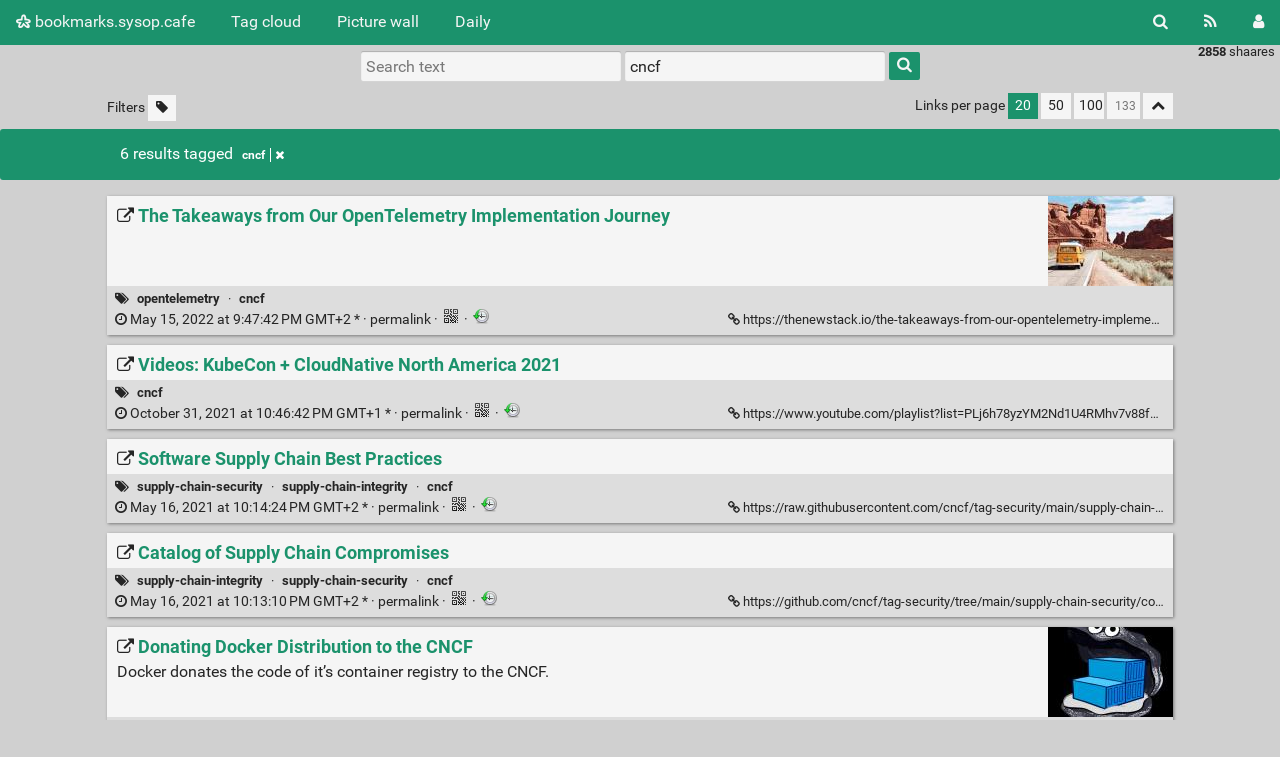

--- FILE ---
content_type: text/html; charset=UTF-8
request_url: https://bookmarks.sysop.cafe/?searchtags=cncf
body_size: 18747
content:
<!DOCTYPE html>
<html lang="en">
<head>
  <title>Search: [cncf] - bookmarks.sysop.cafe</title>
<meta http-equiv="Content-Type" content="text/html; charset=utf-8" />
<meta name="format-detection" content="telephone=no" />
<meta name="viewport" content="width=device-width, initial-scale=1">
<meta name="referrer" content="same-origin">
<link rel="alternate" type="application/atom+xml" href="https://bookmarks.sysop.cafe/feed/atom?&searchtags=cncf" title="ATOM Feed" />
<link rel="alternate" type="application/rss+xml" href="https://bookmarks.sysop.cafe/feed/rss?&searchtags=cncf" title="RSS Feed" />
<link href="/tpl/default/img/favicon.png" rel="shortcut icon" type="image/png" />
<link href="/tpl/default/img/apple-touch-icon.png" rel="apple-touch-icon" sizes="180x180" />
<link type="text/css" rel="stylesheet" href="/tpl/default/css/shaarli.min.css?v=90c677fcfb77bee37b647c46c5a6dd8ca58c3bafca002c3e0556aab2be0d7eb3" />

  <link type="text/css" rel="stylesheet" href="/tpl/default/css/markdown.min.css?v=90c677fcfb77bee37b647c46c5a6dd8ca58c3bafca002c3e0556aab2be0d7eb3" />


  <link type="text/css" rel="stylesheet" href="/plugins/qrcode/qrcode.css?v=90c677fcfb77bee37b647c46c5a6dd8ca58c3bafca002c3e0556aab2be0d7eb3"/>


<link rel="search" type="application/opensearchdescription+xml" href="/open-search"
      title="Shaarli search - bookmarks.sysop.cafe" />


</head>
<body>
<div class="shaarli-menu pure-g" id="shaarli-menu">
  <div class="pure-u-lg-0 pure-u-1">
    <div class="pure-menu">
     <header role="banner">
      <a href="/" class="pure-menu-link shaarli-title" id="shaarli-title-mobile">
        <i class="fa fa-shaarli" aria-hidden="true"></i>
        bookmarks.sysop.cafe
      </a>
      </header>
      <a href="#" class="menu-toggle" id="menu-toggle" aria-label="Menu"><s class="bar" aria-hidden="true"></s><s class="bar" aria-hidden="true"></s></a>
    </div>
  </div>
  <div class="pure-u-1">
    <div class="pure-menu menu-transform pure-menu-horizontal pure-g">
      <ul class="pure-menu-list pure-u-lg-5-6 pure-u-1">
        <li class="pure-menu-item pure-u-0 pure-u-lg-visible">
          <a href="/" class="pure-menu-link shaarli-title" id="shaarli-title-desktop">
            <i class="fa fa-shaarli" aria-hidden="true"></i>
            bookmarks.sysop.cafe
          </a>
        </li>
        
        <li class="pure-menu-item" id="shaarli-menu-tags">
          <a href="/tags/cloud" class="pure-menu-link">Tag cloud</a>
        </li>
        
          <li class="pure-menu-item" id="shaarli-menu-picwall">
            <a href="/picture-wall?searchtags=cncf" class="pure-menu-link">Picture wall</a>
          </li>
        
        <li class="pure-menu-item" id="shaarli-menu-daily">
          <a href="/daily" class="pure-menu-link">Daily</a>
        </li>
        
        <li class="pure-menu-item pure-u-lg-0 shaarli-menu-mobile" id="shaarli-menu-mobile-rss">
            <a href="/feed/atom?&searchtags=cncf" class="pure-menu-link">RSS Feed</a>
        </li>
        
          <li class="pure-menu-item pure-u-lg-0 shaarli-menu-mobile" id="shaarli-menu-mobile-login">
            <a href="/login" class="pure-menu-link">Login</a>
          </li>
        
      </ul>
      <div class="header-buttons pure-u-lg-1-6 pure-u-0 pure-u-lg-visible">
        <ul class="pure-menu-list">
          <li class="pure-menu-item" id="shaarli-menu-desktop-search">
            <a href="#" class="pure-menu-link subheader-opener"
               data-open-id="search"
               id="search-button" aria-label="Search" title="Search">
              <i class="fa fa-search" aria-hidden="true"></i>
            </a>
          </li>
          <li class="pure-menu-item" id="shaarli-menu-desktop-rss">
            <a href="/feed/atom?&searchtags=cncf" class="pure-menu-link" title="RSS Feed" aria-label="RSS Feed">
              <i class="fa fa-rss" aria-hidden="true"></i>
            </a>
          </li>
          
            <li class="pure-menu-item" id="shaarli-menu-desktop-login">
              <a href="/login" class="pure-menu-link"
                 data-open-id="header-login-form"
                 id="login-button" aria-label="Login" title="Login">
                <i class="fa fa-user" aria-hidden="true"></i>
              </a>
            </li>
          
        </ul>
      </div>
    </div>
  </div>
</div>

<main id="content" class="container" role="main">
  <div id="search" class="subheader-form searchform-block header-search">
    <form method="GET" class="pure-form searchform" name="searchform" action="/">
      <input type="text" id="searchform_value" name="searchterm" aria-label="Search text" placeholder="Search text"
             
      >
      <input type="text" name="searchtags" id="tagfilter_value" aria-label="Filter by tag" placeholder="Filter by tag"
             
             value="cncf "
             
      autocomplete="off" data-multiple data-autofirst data-minChars="1"
      data-list="type:release, security, postgresql, command-line, container, freebsd, dns, systems-performance, linux, computer-history, type:project-or-product, kubernetes, virtualization, language:german, zfs, open-source, filesystem, ssh, database, git, google, privacy, red-hat, web-security, docker, iot, macos, tls, unix, rfc, ssl, database-performance, operating-system, ai, rhel, post-mortem, centos, debian, email, self-hosting, monitoring, aws, http, mysql, network, suse, apple, linux-kernel, nginx, python, software-engineering, backup, facebook, psychology, raspberry-pi, rust, ipv6, openbsd, work, hardware, internet, linux-security, machine-learning, podman, qemu, society, time, distributed-systems, grafana, hardware-security, linux-distribution, microsoft, openssh, supply-chain-integrity, books, bsd, cloud, complex-systems, container-security, politics, sql, submarine-cable, tcp, web-performance, books-2019, complexity, ebpf, learning, mozilla, risk-management, smtp, software-architecture, supply-chain-security, unix-history, arm, cve, devops, digital-sovereignty, documentation, foss, iot-security, risk, sre, vim, almalinux, bash, ci-cd, fedora, internet-infrastructure, m1-soc, proxmox, sqlite, technical-debt, backup-software, cognitive-bias, computer-art, data-science, dbms, economy, erlang, european-union, high-availability, incident-management, industrial-iot, json, latex, malware, network-performance, nix, rdbms, ssd, systemd, ui-design, ukraine, web-browser, agile, algorithm, ansible, apple-silicon, archiving, cdn, cncf, cpu, culture, date, encryption, firefox, gdpr, hpc, internet-archive, ios, kvm, language, maintenance, markdown, oracle, performance, philosophy, rhel8, russia, safety, statistics, sustainability, unix-shell, ux-design, vmware, vpn, web-development, webserver, writing, zsh, adage, amazon, automation, automotive, btrfs, client-deployment, configuration-management, csv, curl, data-visualization, database-scaling, datacenter, dropbox, dtrace, economics, embedded, europe, fosdem, funny, gitlab, http/2, ics-security, imap, it-infrastructure, javascript, jupyter, latency, law, load-testing, metrics, microservice, microsoft-windows, open-access, opensuse, rce, root-cause-analysis, rss, science, shell, software-defined-radio, ssl-certificate, startup, stock-photo, systems, textbook, tracing, tui, twitter, virtualization-security, web-archiving, www, 35c3, advertising, azure, bpf, bullshit-jobs, c, cache, ccc, ceph, compression, computer-networking, computer-science, cryptography, data-corruption, dataset, decentralization, diagram-tools, dns-root-server, dos, edge-computing, education, elsevier, emulation, file-sharing, fingerprint, freebsd-jails, github, golang, gpg, http/3, https, identity-management, ids, intel, io-performance, it-operations, jmeter, linux-namespace, logging, macos-security, netbsd, network-security, nextcloud, nixos, nosql, nsa, ntp, nvme, observerability, offline-reader, openshift, password-manager, percona, performance-testing, productivity, programming-languages, project-management, retro-computing, risc-v, rsync, sample-data, semiconductor-manufacturing, software-complexity, software-dependency, software-maintenance, software-quality, static-analysis, technology, terminal-ui, timbl, timezone, tmux, type:video, ubuntu, unicode, visualization, vulnerability-management, w3c, web-analytics, zfs-on-linux, zstd, ad-blocking, alpine-linux, amd, amd-epyc, architectural-decision-records, ascii, austria, authentication, awk, benchmark, boot-environment, build-process, build-system, buildah, cargo-cult, cars, cern, commercial, data-breach, data-processing, device-management, dietpi, distributed-computing, dkim, dmarc, dns-over-tls, dns-security, dnssec, docker-security, dotnet, duplicate-file-finder, eff, elixir, eniac, enisa, esr, ethics, firmware, flame-graphs, font, fsync, gdb, gnu-coreutils, gregg, haproxy, hdd, html, incident, infrastructure-as-code, internet-history, ipo, isp, issue-tracker, k3s, kde, ken-thompson, kritis, linting, linux-desktop, linux-foundation, llvm, log-analyzer, lte, mathematics, matrix, nasa, netflix, network-routing, next, nist, oci, on-premises, open-data, openzfs, out-of-band-management, owasp, package-manager, pdf, process, profiling, prometheus, proxy, publishing, qt, quantum-computing, quic, r, reliability, remote-desktop, remote-work, right-to-repair, root-cause, scada, schema-changes, sharding, shell-script, sigstore, silicon-valley, software-license, software-packaging, suse-rancher, technology-strategy, terminal-emulator, terminal-multiplexer, testing, text-to-diagram, text-tools, time-series, tty, uefi, utc, varnish, verifying-digital-content, version-control, vulnerability, war, wireshark, youtube, 5g, acid, acme, amateur-radio, amazon-rds, anycast, apfs, api, apnic, application-security, arpanet, atlassian, attention, audio, authorization, backdoor, basic-income, bell-labs, bgp, bhyve, big-data, big-five-tech-companies, big-tech, binary-editor, bio-hacking, blockchain, bluetooth, boing, books-2018, boot, border-gateway-protocol, brian-kernighan, caldav, calendar, canonical, carddav, certificate-authority, cgroup, ci-cd-security, cisco, cloud-computing, cloud-cost, cloud-security, cloudflare, code-signing, collaborative-text-editing, conferencing-system, container-file, containerd, conway’s-law, creativity, cri-o, cron, cross-compilation, cryptocurrency, csam-detection, dark-pattern, data, data-manipulation, data-protection, database-change-management, database-migration, database-replication, database-security, ddos, debugging, decision-making, deep-learning, dell, desktop-environment, diff-tool, digital-markets-act, disk-usage, distributed-file-systems, distributed-transactions, dns-server, domain-registration, ed25519, elf, email-security, emoji, entropy, environment-variables, epel-repository, file-transfer, filesystem-performance, floc, freeipa, game-development, glt, gnu-health, google-analytics, graph-database, grep, grml, grpc, gui, hard-drive, hardening, hospital-information-system, hpe-ilo, hsts, http-request, ibm, icann, icmp, image-forensic, image-reconstruction, informatics, init, innovation, io, ip-address, ip-kvm, ipv4, iscsi, iso, iso-8601, it-security, ix-design, java, jupyterlab, kanban, kernel, keyboard, kiosk-mode, knowledge-base, ktls, kubernetes-security, ldap, leap-second, learning-management-system, learning-platform, lets-encrypt, libvirt, linkedin, linux-from-scratch, linux-scheduling, linux-top, log-aggregation, log-visualization, log4j, log4shell, logical-fallacies, lz4, mach-2, magento, mainframe, make, malware-detection, manufacturing, marketing, memory, mit-license, mitm, mitmproxy, mongodb, mqtt, netiquette, network-protocol-analyzer, node-red, nokia, non-volatile-memory, noyb, nso-group, ntlm, ocr, online-advertising, open-source-guides, open-source-hardware, open-telemetry, openstack, opensuse-leap, ops, optical-fiber, organisations, osint, ot, ot-secuity, out-of-memory, pam, paradox, partitioning, password, password-leak, pci-express, penetration-testing, performance-co-pilot, photo, php, plain-text, plan-9, platform, postgresql-connection-pooling, probability, prose, protocol, pty, qt5, radio-frequency, random-number-generator, randomness, reading, red-hat-linux, regex, remote-access, replication, reproducible-builds, resilience, rest, reverse-engineering, ripe-ncc, rocky-linux, router, sandboxing, satcom, sbom, scrum, secure-boot, self-control, self-hosted, serverless, sgi-uv-3000, sha256, side-channel, silent-data-corruption, singularity-container-image-format, social-media, socio-technical-systems, software-development, software-errors, software-reliability, software-sustainability, software-update, solaris, sovereign-cloud-stack, spf, spreadsheet-errors, ssh-agent, ssh-forward, standards, storage, stratis, stresstest, supply-chain, surveillance-capitalism, suse-linux-enterprise, swap, symbolic-links, sysadmin, syslog, systems-architecture, systems-thinking, t2, teamwork, technical-writing, terminal, terminal-sharing, text-converter, text-file, thought-experiment, time-formatting, tracking, traffic, two-factor-authentication, typography, ubiquiti, ubuntu-server, udp, unikernel, univention, unix-utilities, usb, usb-c, usenix, ux, video-conferencing, vnc, voice-assistance, vulnerability-scan, waf, web-application-security, web-scraping, whatsapp, wiki, wikimedia, wine, wireguard-vpn, wordpress, x11, zabbix, zero-trust, 1e100, 3d-xpoint, 5-whys, a*-algorithm, abmahnung, academia, access-management, accessibility, acm, acoustic-eavesdropping, active-directory, activitypub, adaptive-replacement-cache, address-book, adoption, advent-of-code, advice, advisory, aerial-vehicle, aes, agency, agriculture, ai-research, ai-upscaling, air-gap, airbus-350, akamai, alerting, algo-vpn, alibaba, aluminium, always-on-processor, amazon-aws, amazon-ec2, amazon-linux, amazon-s3, amazon-sidewalk, amiga, analog-computation, analogy, android, anom, ansi-x3.64, apache-cassandra, apache-http-server, apple-psi, application-firewall, application-performance, aprs, apt, ar, arc42, arch, arch-linux, arecibo-message, arial, artificial-intelligence, asahi-linux, asic, asn, asn.1, async, asynchronous-work, atari, atari-st, attention-economy, audio-programming, audit, autoantonym, automated-system, aviation, avif, aws-babelfish, b, bach, background-removal, bad, barbie, bbs, bcc, beadm, beckhoff-automation, benford's-law, beos, bibliography-manager, big-tcp, bigbluebutton, bigsig, binary-serialization, binary-viewer, bio-inspired, bitsquatting, black-hat-europe, blackout, bookmarks, boot-chain, boot-process, bootloader, bootstrap-systems, borgbackup, botnet, bpftrace, brain, breakout, browser-extension, browser-fingerprinting, browser-interoperability, browser-privacy, browser-tracking, bsd-license, bsd-make, bsdinstall, building-containers, buildkit, business, business-region, byte-sequence, cache-invalidation, caching, calculator, calipers, calm-technology, calories, camera-stack, capacity-planning, capitalism, capsicum, carriage-return, carrier-grade-nat, cartoon-laws, cas, cast, cat-program, causation, cd-command, cellebrite, cellphone, centos-stream, ceo, certificate-revocation, certificate-search, cfrd, change, chat, chat-protocol, chatbot, chemnitzer-linux-tage, cheri, chromium-ec, cipher, cis-benchmark, cisa, clang, client-side-scanning, clipboard, cloud-native, cloud-storage, cloudlinux, cmake, coap, cockpit-project, codd, code-audit, code-style, cognition, cognitive-closure, collaboration, collaborative-authorship, collectors-fallacy, colocation, command-runner, commitment, communication, company-handbook, compatibility, compiler, computational-speed, computer--architecture, computer-forensics, computer-graphics, computer-systems, computing-power, concurrency, conference, conficker, connection-pooling, consciousness, consent-popup, container-image, container-image-size, container-networking, container-orchestration, container-registry, container-runtime, content-delivery-network, content-security-policy, continuous-delivery, continuous-integration, continuous-testing, conversational-ai, cookie-banner, copy-on-write, correlation, corrigibility, cors, cpe, cpu-defects, cpu-metrics, cray, credentials, critical-infrastructure, criticmarkdown, crontab, crypto, crypto-currency-mining, cryptographic-library, csp, css, ctrl-c, curlie, customer-support, cut-command, cv, cyber-resilient-systems, cyber-security, cyber-threat-intelligence, cyberculture, dan-kaminsky, dane, danning, danning-kruger, darpa, data-encoding, data-exploration, data-format, data-mesh, data-migration, data-mining, data-ownership, data-seeding, data-transformation, database-management, database-schema-inspection, datacenter-cooling, datacenter-infrastructure-management, dbaas, dban, deb, debconf, debvm, decision-framework, decision-theory, declarative-package-manager, deep-packet-inspection, defragmentation, democracy, denial-of-service, denmark, denog, deployment, descision-finding, developer-productivity, dhcp, dhcp-server, diablo, dig, digital-degrowth, digital-forensics, digital-news-report, digital-pollution, digital-preservation, digital-services-act, digital-signage, digital-signature, digitalisierung, directory-listing, disaster-recovery, disinformation, disk, disk-encryption, disk-image, distributed-teams, distributed-tracing, distributed-version-control-system, dkms, dlp, dna, dnn, dns-any-query, dns-encryption, dns-over-tcp, dns4eu, dnsfs, docker-inc, dockerfile, document-signing, dotfile-manager, dotfiles, dotnet-performance, dpdk, dpga, dpkg, dragonfly-bsd, drawing, drone, drunken-bishop, dst, dstat, dubstep, dueck, durability, ebook, ebooks, ebpf-foundation, ebpf-security, ecology, ed, edb, efi, ehf, elastic, elastic-stack, elasticsearch, electromagnetic-waves, electronics, elisa, elliptic-curve, email-hosting, encryption-malware, end-of-life, end-to-end-testing, engineering, entsoe, epic-games, epub, er-diagram, erase-securely, ergonomics, error-budget, error-correction, esa, esoteric-programming-language, etc-hosts, ethtool, etrace, etsi, etsi-en-303-645, eurobsdcon, european-parliament, europol, event-notifier, event-viewer, ex-filtration, exif, exploit, express-data-path, extended-validation, extortion, f5, faas, facetime, fail-fast, fail-slow, fake-data, fastly, fbi, feature-flag-management, fediverse, fedora30, file-cleaning, file-explorer, file-integrity, file-management, file-names, file-renamer, file-signing, fileless-malware, files, filesystem-snapshot, finding-waldo, finger-command, fire, firewalld, fitts-law, foo, food, forensics, fork, fosdem-2022, fourier-synthesis, framework-laptop, france, fsb, fsfe, ftp, ftth, fuse, fuzzing, fwup, fzf, gaia-x, gan, gatling, gcc, generative-art, genomics, geo-stationary, get-request, gethostbyname, gimp, gin-index, git-grep, git-switch, git-workflow, gitbook, glibc, glinux, gloamar, glt19, glusterfs, gm, gnome, gnss, gnu-grep, gnu-make, gnu-solidario, gnu-stow, gnupg, gnuradio, goldilocks-principle, google-chrome, google-cloud-platform, google-fuchsia, google-gke, gps, gpt-2, gpu, gradle, grafana-incident, grafana-tempo, grammarly, graph, graphing-calculator, graviton, grazer-linuxtage, greenboot, gsm, guestfish, guix, gulp, hacking, hadoop, haiku, hal-9000, ham-radio, hamburg, hardware-hacking, hardware-monitoring, hashicorp-terraform, health, health-data, helvetica, hertzbleed, hierarchy, high-throughput, home-network, homebrew, hostname, hosts, hpe, htap, html-template, http-archive, http-header, http-query-method, http-rate-limiting, http-referrers, http-status, httpa, httpd, https-attestable, https://lwn.net/articles/842385/, huawei, hugepages, human-performance-models, humorous-rfcs, hyperconverged-infrastructure, hypertext, ide, idss, iec, ieee, ieee-7000, ifconfig, ikea, illustration, image-editor, image-format, image-processing, imessage, immune-system, in-memory-cache, industrial-analytics, inetutils, infinity, influxdb, infrared, infrastructure, infrastructure-management, ingenuity, ingenuity-mars-helicopter, init-system, initramfs, initrd, inittab, input-validation, installer-framework, intel-optane, intelligence, internet-speed, internet-systems-consortium, internet-usage, interruptibility, intrusion-prevention-system, ios-security, iostat, ip-address-management, ip-port-scanner, ip-spoofing, ipmi, ips, ipsec, ipt, ipxe, istio, it-accidents, it-management, itil, itsm, januswort, joscha-bach, journalism, jpg, js, jupyter-notebook, jwst, kali-linux, keepass, keepass-xc, keras, kernel-debugging, key-management, key-value-store, keyboard-layout, keyboard-shortcut, keycloak, keylogger, kibana, kmeans, kruger, kvm-switch, l2arc, lamport, launchd, ldd, led, legacy-code, lenovo, libreoffice, license, lidar, limes-security, line-feed, linkedin-ambry, linker, linode, linutronix, linux-admin-interface, linux-appliance, linux-audio, linux-capabilities, linux-hardening, linux-installer, linux-perf, linux-pipe, linux-plumbers-conference, lisp, load, load-shedding, local-first-software, log-generator, logo, loki, lora, low-earth-orbit, low-latency, low-tech, low-tech-web, ls, lto-tape, lvm, lxc, macos-server, mailing-list-manager, making, man, man-pages, maps, markup-language, mars, mars-rover, mas, matplotlib, matrix-chat, matt-hicks, mbox, md5, mdadm, mdm, media, media-preservation, medical-dataset, memory-offloading, mesh-network, message-passing-interface, message-queue, messaging, meta-platforms, metadata, method, mfsbsd, microcontroller, microprocessor, microsoft-exchange, microsoft-sql-server, minikube, minio, mirai, mmap, mmdebstrap, mmwave-radar, mobile-data, mobile-device-security, mobile-network, mobility, modeling-system, monorepo, mooc, motivation, motivational, motivators, moxie-marlinspike, mozilla-common-voice, mozilla-observatory, msbuild, mssql, mta, multipath-tcp, multitasking, music, mutt, mvcc, naming-things, nas, nat, natural-language-processing, nature, naxsi, ncnd, negroponte-switch, netcat, netfilter, netflix-open-connect-appliance, netscape, network-analyzer, network-configuration, network-interface, network-latency, network-programming, network-testing, neurology, neuroscience, new-relic, newsletter, nftables, nhst, nihilism, nixops, nmap, notam, notebook, notification-framework, npm-package-manager, nss, ntfs, ntopng, numa, number-systems, nx-technology, nyc, nyxt, o'reilly, object-storage, ocp, oecd, office-365, offline, olap, oltp, on-call, onenote, online-anonymity, opc-ua, open, open-commons, open-compute, open-infrastructure, open-knowledge, open-metrics, open-nebula, open-programmable-infrastructure, open-science, open-source-business-alliance, open-source-software, open-xchange, opengpg, openid-connect, openindiana, openqa, openssl, opentelemetry, opentracing, openwrt, operating-system-process, operation-ironside, operation-trojan-shield, opnsense, optimal-stopping, optimistic-nihilism, oracle-exadata, organic-transistors, os-image, os/2, oscilloscope, ostrich-problem, overfitting, ovh, oxide-computer-company, p-values, p3p, paas, package-management, packet-analysis, palindrome, paperclip-maximizer, parable, passion, password-generator, password-strength, patch-management, path-dependence, pattern, paxos, pdp-11, pdp-7, pdp2011, peer-to-peer, pegasus-spyware, pelikan-cache, pentest, perception, perseverance, personal-blog, personality, pf, pgp, photoshop, pinebook-pro, ping, pingfs, pip, pipe, pixelation, pkgsrc, planning, plantuml, plc4x, pledge-system-call, pluggable-authentication-module, plugs, polardb, political-science, polkit, pollution, populism, port-test, posix, post-quantum-cryptography, postel, postgresql-14, postgresql-transition, power-consumption, powerpoint, powertop, prank, precariat, precision-time-protocol, predictive-maintenance, pressure-stall-information, printer, procmail, procrastination, progress-monitoring, project-gutenberg, pronunciation, proof-reading, prosus, protestware, proxmox-backup-server, psd, pspg, psycholinguistics, ptrace, public-administration, public-cloud, public-code, public-dns, pxe, pytorch, pérez, qed, query-engine, questions, quicktime, quiz, qwerty, rabbitmq, race-condition, rack-tcp, radio, radiolab, radix-tree, raid, ransomware, raspberry-pi-pico, raytracing, rc.d, rc3, real-time-linux, reality, rebooting, recordsize, redaction, redis, regulation, reinforcement-learning, relational-database, release-engineering, remote-boot-attestation, remote-desktop-software, remote-learning, remote-management, repairability, rescue-system, retro-games, reuters, reverse-proxy, rf-shielding, rfc-3339, rfc-8985, rhel9, rhymes, ripgrep, rna, rnn, robobee, robot, robustness, robustness-principle, rolling-release, rootkit, rootless-container, rot13, route-origin-authorization, rpki, rpm, rpm-ostree, rseq, rsi, rsvp, rsync-dot-net, ruby, rum, runet, runtime-integrity, s3, sales-model, sam32, samba, sar, sars-cov-2, satellite-communication, scallion, scap, scheduler, schema-migration, sci-hub, scientific-writing, sco, screen, screen-recorder, screenshot, sdf, search-engine, second-system-effect, secret-management, security-awareness, security-report, security-scan, security-through-obscurity, security-training, self-organization, self-regulation, selfhood, selinux, semantic-versioning, sensors, seo, separation-kernel, server, server-room, sfp, sgx, sha-1, shadow-profiles, shared-libraries, sharing-scheme, shell-account, shodan, shopify, signal, sigpipe, silence, simplex, simplex-messaging-protocol, simplicity, single-binary-package, sip, sketch, skopeo, slack, slack-technologies, slackware, slow-query, smart-sfp, smartphone, sms, sni, snort, socat, social-phenomenon, sockets, software-builds, software-defined-storage, software-distribution, software-reuse, solar, solar-powered, sony, sound, soundcloud, source-browser, space, spam, spec, specification, spectrometry, speculative-code-execution, speech-recognition, spice, spreadsheet, sql-editor, sql-injection, sql-obfuscation, srecon, ssd-endurance, ssh-bastion, ssh-server, ssh-tunnel, sspl, stack-oveflow, stack-trace-art, standard-performance-evaluation-corporation, star_trek, starttls, startup-failure, static-site-generator, stats, status-code, status-monitoring, status-page, steganography, stephen-wolfram, stock, string-interchange, structured-data, subdomain, subway, sudo, sun-calculator, supermuc, sure-thing-principle, surveillance, suse-sles, susecon, sven-guckes, svg, svn, sync, synonymes, synthesizer, syslog-ng, sysstat, systat, system-on-a-chip, system-theory, systemd-security, systems-failure, systemtap, sysvinit, tagged-pdf, tags, task-management, tcms, tcp-fast-open, tcp-reflection-attack, tcpdump, teaching, team-chat, tech-unicorns, technology-report, ted, telecom-infrastructure, telecom-security, telecommunications, tensorflow, terminal-graphics, terminal-recording, terraform, terry-pratchett, test-images, tex, text, text-based-browser, text-encoding, text-expansion, text-processing, theory, thermodynamics, threat-modeling, tim-berners-lee, timeline, times-new-roman, timestamp, tiny-core-linux, tires, tld, tls-srp, tls13, tolerance, tools, tor, totp, toy, toyota, tpm, tpms-sensor, traefik, traffic-jam, transaction-safety, transaction-scheduling, translation, transparent-hugepages, transportation, triton, trusted-platform-module, tshark, tufte, turing-complete, tv, type:learning-resources, typesetting, typewriter, uberspace, umlaut, unicast, unicef, unit-testing, united-nations, unix-philosophy, unix-pipe, unix-tools, urbit, urheberrecht, user-experience, user-interface, useragent-string, useragent-string-detection, utf-8, uuencode, valgrind, valve, valve-steam-deck, valve-steam-os, vc, vendor-lock, vi, viasat, vienna, viml, vimscript, virt-manager, virtio, virtual-desktop, virtual-disk-images, virtualization-detection, virtualization-performance, volcano, volte, vowifi, vr, vritualization, vxworks, w3, watch, watch-command, wayback-machine, wcag, wear-leveling, web-almanac, web-application-firewall, web-auditor, web-crawling, web-design, web-installer, webrtc, webthings, webxr, wget, wi-fi, wi-fi-security, wicked-problem, wifi-security, wikipedia, window-manager, windows, windows-95, wireguard, wireless-router, wireless-sensing, wolfram, women-in-technology, work-culture, wrt54g, xargs, xcp-ng, xdg, xen, xerox, xerox-alto, xerox-parc, xfce, xhyve, xkcd, xmpp, yaml, yubikey, z-os, zenytal-server, zero-touch-provisioning, zero-width-characters, zfs-encryption, zfs-slog, zoom, zsh-completion, "
      >
      <button type="submit" class="search-button" aria-label="Search"><i class="fa fa-search" aria-hidden="true"></i></button>
    </form>
  </div>

  

  
    <form method="post" name="loginform">
      <div class="subheader-form header-login-form" id="header-login-form">
        <input type="text" name="login" aria-label="Username" placeholder="Username" autocapitalize="off" >
        <input type="password" name="password" aria-label="Password" placeholder="Password" >
        <div class="remember-me">
          <input type="checkbox" name="longlastingsession" id="longlastingsession" checked>
          <label for="longlastingsession">Remember me</label>
        </div>
        <input type="hidden" name="token" value="09d830f01f965059aadc295c79849c376cd081d3">
        <input type="hidden" name="returnurl">
        <input type="submit" value="Login">
      </div>
    </form>
  










  <div class="clear"></div>


<div class="linkcount pure-u-0 pure-u-lg-visible">
  
  <span class="strong">2858</span> shaares
  
</div>

<input type="hidden" name="token" value="09d830f01f965059aadc295c79849c376cd081d3">
<div id="search-linklist" class="searchform-block search-linklist">

  <form method="GET" class="pure-form searchform" name="searchform">
    <input type="text" name="searchterm" class="searchterm" aria-label="Search text" placeholder="Search text"
           
    >
    <input type="text" name="searchtags" class="searchtags" aria-label="Filter by tag" placeholder="Filter by tag"
           
           value="cncf "
           
    autocomplete="off" data-multiple data-autofirst data-minChars="1"
    data-list="type:release, security, postgresql, command-line, container, freebsd, dns, systems-performance, linux, computer-history, type:project-or-product, kubernetes, virtualization, language:german, zfs, open-source, filesystem, ssh, database, git, google, privacy, red-hat, web-security, docker, iot, macos, tls, unix, rfc, ssl, database-performance, operating-system, ai, rhel, post-mortem, centos, debian, email, self-hosting, monitoring, aws, http, mysql, network, suse, apple, linux-kernel, nginx, python, software-engineering, backup, facebook, psychology, raspberry-pi, rust, ipv6, openbsd, work, hardware, internet, linux-security, machine-learning, podman, qemu, society, time, distributed-systems, grafana, hardware-security, linux-distribution, microsoft, openssh, supply-chain-integrity, books, bsd, cloud, complex-systems, container-security, politics, sql, submarine-cable, tcp, web-performance, books-2019, complexity, ebpf, learning, mozilla, risk-management, smtp, software-architecture, supply-chain-security, unix-history, arm, cve, devops, digital-sovereignty, documentation, foss, iot-security, risk, sre, vim, almalinux, bash, ci-cd, fedora, internet-infrastructure, m1-soc, proxmox, sqlite, technical-debt, backup-software, cognitive-bias, computer-art, data-science, dbms, economy, erlang, european-union, high-availability, incident-management, industrial-iot, json, latex, malware, network-performance, nix, rdbms, ssd, systemd, ui-design, ukraine, web-browser, agile, algorithm, ansible, apple-silicon, archiving, cdn, cncf, cpu, culture, date, encryption, firefox, gdpr, hpc, internet-archive, ios, kvm, language, maintenance, markdown, oracle, performance, philosophy, rhel8, russia, safety, statistics, sustainability, unix-shell, ux-design, vmware, vpn, web-development, webserver, writing, zsh, adage, amazon, automation, automotive, btrfs, client-deployment, configuration-management, csv, curl, data-visualization, database-scaling, datacenter, dropbox, dtrace, economics, embedded, europe, fosdem, funny, gitlab, http/2, ics-security, imap, it-infrastructure, javascript, jupyter, latency, law, load-testing, metrics, microservice, microsoft-windows, open-access, opensuse, rce, root-cause-analysis, rss, science, shell, software-defined-radio, ssl-certificate, startup, stock-photo, systems, textbook, tracing, tui, twitter, virtualization-security, web-archiving, www, 35c3, advertising, azure, bpf, bullshit-jobs, c, cache, ccc, ceph, compression, computer-networking, computer-science, cryptography, data-corruption, dataset, decentralization, diagram-tools, dns-root-server, dos, edge-computing, education, elsevier, emulation, file-sharing, fingerprint, freebsd-jails, github, golang, gpg, http/3, https, identity-management, ids, intel, io-performance, it-operations, jmeter, linux-namespace, logging, macos-security, netbsd, network-security, nextcloud, nixos, nosql, nsa, ntp, nvme, observerability, offline-reader, openshift, password-manager, percona, performance-testing, productivity, programming-languages, project-management, retro-computing, risc-v, rsync, sample-data, semiconductor-manufacturing, software-complexity, software-dependency, software-maintenance, software-quality, static-analysis, technology, terminal-ui, timbl, timezone, tmux, type:video, ubuntu, unicode, visualization, vulnerability-management, w3c, web-analytics, zfs-on-linux, zstd, ad-blocking, alpine-linux, amd, amd-epyc, architectural-decision-records, ascii, austria, authentication, awk, benchmark, boot-environment, build-process, build-system, buildah, cargo-cult, cars, cern, commercial, data-breach, data-processing, device-management, dietpi, distributed-computing, dkim, dmarc, dns-over-tls, dns-security, dnssec, docker-security, dotnet, duplicate-file-finder, eff, elixir, eniac, enisa, esr, ethics, firmware, flame-graphs, font, fsync, gdb, gnu-coreutils, gregg, haproxy, hdd, html, incident, infrastructure-as-code, internet-history, ipo, isp, issue-tracker, k3s, kde, ken-thompson, kritis, linting, linux-desktop, linux-foundation, llvm, log-analyzer, lte, mathematics, matrix, nasa, netflix, network-routing, next, nist, oci, on-premises, open-data, openzfs, out-of-band-management, owasp, package-manager, pdf, process, profiling, prometheus, proxy, publishing, qt, quantum-computing, quic, r, reliability, remote-desktop, remote-work, right-to-repair, root-cause, scada, schema-changes, sharding, shell-script, sigstore, silicon-valley, software-license, software-packaging, suse-rancher, technology-strategy, terminal-emulator, terminal-multiplexer, testing, text-to-diagram, text-tools, time-series, tty, uefi, utc, varnish, verifying-digital-content, version-control, vulnerability, war, wireshark, youtube, 5g, acid, acme, amateur-radio, amazon-rds, anycast, apfs, api, apnic, application-security, arpanet, atlassian, attention, audio, authorization, backdoor, basic-income, bell-labs, bgp, bhyve, big-data, big-five-tech-companies, big-tech, binary-editor, bio-hacking, blockchain, bluetooth, boing, books-2018, boot, border-gateway-protocol, brian-kernighan, caldav, calendar, canonical, carddav, certificate-authority, cgroup, ci-cd-security, cisco, cloud-computing, cloud-cost, cloud-security, cloudflare, code-signing, collaborative-text-editing, conferencing-system, container-file, containerd, conway’s-law, creativity, cri-o, cron, cross-compilation, cryptocurrency, csam-detection, dark-pattern, data, data-manipulation, data-protection, database-change-management, database-migration, database-replication, database-security, ddos, debugging, decision-making, deep-learning, dell, desktop-environment, diff-tool, digital-markets-act, disk-usage, distributed-file-systems, distributed-transactions, dns-server, domain-registration, ed25519, elf, email-security, emoji, entropy, environment-variables, epel-repository, file-transfer, filesystem-performance, floc, freeipa, game-development, glt, gnu-health, google-analytics, graph-database, grep, grml, grpc, gui, hard-drive, hardening, hospital-information-system, hpe-ilo, hsts, http-request, ibm, icann, icmp, image-forensic, image-reconstruction, informatics, init, innovation, io, ip-address, ip-kvm, ipv4, iscsi, iso, iso-8601, it-security, ix-design, java, jupyterlab, kanban, kernel, keyboard, kiosk-mode, knowledge-base, ktls, kubernetes-security, ldap, leap-second, learning-management-system, learning-platform, lets-encrypt, libvirt, linkedin, linux-from-scratch, linux-scheduling, linux-top, log-aggregation, log-visualization, log4j, log4shell, logical-fallacies, lz4, mach-2, magento, mainframe, make, malware-detection, manufacturing, marketing, memory, mit-license, mitm, mitmproxy, mongodb, mqtt, netiquette, network-protocol-analyzer, node-red, nokia, non-volatile-memory, noyb, nso-group, ntlm, ocr, online-advertising, open-source-guides, open-source-hardware, open-telemetry, openstack, opensuse-leap, ops, optical-fiber, organisations, osint, ot, ot-secuity, out-of-memory, pam, paradox, partitioning, password, password-leak, pci-express, penetration-testing, performance-co-pilot, photo, php, plain-text, plan-9, platform, postgresql-connection-pooling, probability, prose, protocol, pty, qt5, radio-frequency, random-number-generator, randomness, reading, red-hat-linux, regex, remote-access, replication, reproducible-builds, resilience, rest, reverse-engineering, ripe-ncc, rocky-linux, router, sandboxing, satcom, sbom, scrum, secure-boot, self-control, self-hosted, serverless, sgi-uv-3000, sha256, side-channel, silent-data-corruption, singularity-container-image-format, social-media, socio-technical-systems, software-development, software-errors, software-reliability, software-sustainability, software-update, solaris, sovereign-cloud-stack, spf, spreadsheet-errors, ssh-agent, ssh-forward, standards, storage, stratis, stresstest, supply-chain, surveillance-capitalism, suse-linux-enterprise, swap, symbolic-links, sysadmin, syslog, systems-architecture, systems-thinking, t2, teamwork, technical-writing, terminal, terminal-sharing, text-converter, text-file, thought-experiment, time-formatting, tracking, traffic, two-factor-authentication, typography, ubiquiti, ubuntu-server, udp, unikernel, univention, unix-utilities, usb, usb-c, usenix, ux, video-conferencing, vnc, voice-assistance, vulnerability-scan, waf, web-application-security, web-scraping, whatsapp, wiki, wikimedia, wine, wireguard-vpn, wordpress, x11, zabbix, zero-trust, 1e100, 3d-xpoint, 5-whys, a*-algorithm, abmahnung, academia, access-management, accessibility, acm, acoustic-eavesdropping, active-directory, activitypub, adaptive-replacement-cache, address-book, adoption, advent-of-code, advice, advisory, aerial-vehicle, aes, agency, agriculture, ai-research, ai-upscaling, air-gap, airbus-350, akamai, alerting, algo-vpn, alibaba, aluminium, always-on-processor, amazon-aws, amazon-ec2, amazon-linux, amazon-s3, amazon-sidewalk, amiga, analog-computation, analogy, android, anom, ansi-x3.64, apache-cassandra, apache-http-server, apple-psi, application-firewall, application-performance, aprs, apt, ar, arc42, arch, arch-linux, arecibo-message, arial, artificial-intelligence, asahi-linux, asic, asn, asn.1, async, asynchronous-work, atari, atari-st, attention-economy, audio-programming, audit, autoantonym, automated-system, aviation, avif, aws-babelfish, b, bach, background-removal, bad, barbie, bbs, bcc, beadm, beckhoff-automation, benford's-law, beos, bibliography-manager, big-tcp, bigbluebutton, bigsig, binary-serialization, binary-viewer, bio-inspired, bitsquatting, black-hat-europe, blackout, bookmarks, boot-chain, boot-process, bootloader, bootstrap-systems, borgbackup, botnet, bpftrace, brain, breakout, browser-extension, browser-fingerprinting, browser-interoperability, browser-privacy, browser-tracking, bsd-license, bsd-make, bsdinstall, building-containers, buildkit, business, business-region, byte-sequence, cache-invalidation, caching, calculator, calipers, calm-technology, calories, camera-stack, capacity-planning, capitalism, capsicum, carriage-return, carrier-grade-nat, cartoon-laws, cas, cast, cat-program, causation, cd-command, cellebrite, cellphone, centos-stream, ceo, certificate-revocation, certificate-search, cfrd, change, chat, chat-protocol, chatbot, chemnitzer-linux-tage, cheri, chromium-ec, cipher, cis-benchmark, cisa, clang, client-side-scanning, clipboard, cloud-native, cloud-storage, cloudlinux, cmake, coap, cockpit-project, codd, code-audit, code-style, cognition, cognitive-closure, collaboration, collaborative-authorship, collectors-fallacy, colocation, command-runner, commitment, communication, company-handbook, compatibility, compiler, computational-speed, computer--architecture, computer-forensics, computer-graphics, computer-systems, computing-power, concurrency, conference, conficker, connection-pooling, consciousness, consent-popup, container-image, container-image-size, container-networking, container-orchestration, container-registry, container-runtime, content-delivery-network, content-security-policy, continuous-delivery, continuous-integration, continuous-testing, conversational-ai, cookie-banner, copy-on-write, correlation, corrigibility, cors, cpe, cpu-defects, cpu-metrics, cray, credentials, critical-infrastructure, criticmarkdown, crontab, crypto, crypto-currency-mining, cryptographic-library, csp, css, ctrl-c, curlie, customer-support, cut-command, cv, cyber-resilient-systems, cyber-security, cyber-threat-intelligence, cyberculture, dan-kaminsky, dane, danning, danning-kruger, darpa, data-encoding, data-exploration, data-format, data-mesh, data-migration, data-mining, data-ownership, data-seeding, data-transformation, database-management, database-schema-inspection, datacenter-cooling, datacenter-infrastructure-management, dbaas, dban, deb, debconf, debvm, decision-framework, decision-theory, declarative-package-manager, deep-packet-inspection, defragmentation, democracy, denial-of-service, denmark, denog, deployment, descision-finding, developer-productivity, dhcp, dhcp-server, diablo, dig, digital-degrowth, digital-forensics, digital-news-report, digital-pollution, digital-preservation, digital-services-act, digital-signage, digital-signature, digitalisierung, directory-listing, disaster-recovery, disinformation, disk, disk-encryption, disk-image, distributed-teams, distributed-tracing, distributed-version-control-system, dkms, dlp, dna, dnn, dns-any-query, dns-encryption, dns-over-tcp, dns4eu, dnsfs, docker-inc, dockerfile, document-signing, dotfile-manager, dotfiles, dotnet-performance, dpdk, dpga, dpkg, dragonfly-bsd, drawing, drone, drunken-bishop, dst, dstat, dubstep, dueck, durability, ebook, ebooks, ebpf-foundation, ebpf-security, ecology, ed, edb, efi, ehf, elastic, elastic-stack, elasticsearch, electromagnetic-waves, electronics, elisa, elliptic-curve, email-hosting, encryption-malware, end-of-life, end-to-end-testing, engineering, entsoe, epic-games, epub, er-diagram, erase-securely, ergonomics, error-budget, error-correction, esa, esoteric-programming-language, etc-hosts, ethtool, etrace, etsi, etsi-en-303-645, eurobsdcon, european-parliament, europol, event-notifier, event-viewer, ex-filtration, exif, exploit, express-data-path, extended-validation, extortion, f5, faas, facetime, fail-fast, fail-slow, fake-data, fastly, fbi, feature-flag-management, fediverse, fedora30, file-cleaning, file-explorer, file-integrity, file-management, file-names, file-renamer, file-signing, fileless-malware, files, filesystem-snapshot, finding-waldo, finger-command, fire, firewalld, fitts-law, foo, food, forensics, fork, fosdem-2022, fourier-synthesis, framework-laptop, france, fsb, fsfe, ftp, ftth, fuse, fuzzing, fwup, fzf, gaia-x, gan, gatling, gcc, generative-art, genomics, geo-stationary, get-request, gethostbyname, gimp, gin-index, git-grep, git-switch, git-workflow, gitbook, glibc, glinux, gloamar, glt19, glusterfs, gm, gnome, gnss, gnu-grep, gnu-make, gnu-solidario, gnu-stow, gnupg, gnuradio, goldilocks-principle, google-chrome, google-cloud-platform, google-fuchsia, google-gke, gps, gpt-2, gpu, gradle, grafana-incident, grafana-tempo, grammarly, graph, graphing-calculator, graviton, grazer-linuxtage, greenboot, gsm, guestfish, guix, gulp, hacking, hadoop, haiku, hal-9000, ham-radio, hamburg, hardware-hacking, hardware-monitoring, hashicorp-terraform, health, health-data, helvetica, hertzbleed, hierarchy, high-throughput, home-network, homebrew, hostname, hosts, hpe, htap, html-template, http-archive, http-header, http-query-method, http-rate-limiting, http-referrers, http-status, httpa, httpd, https-attestable, https://lwn.net/articles/842385/, huawei, hugepages, human-performance-models, humorous-rfcs, hyperconverged-infrastructure, hypertext, ide, idss, iec, ieee, ieee-7000, ifconfig, ikea, illustration, image-editor, image-format, image-processing, imessage, immune-system, in-memory-cache, industrial-analytics, inetutils, infinity, influxdb, infrared, infrastructure, infrastructure-management, ingenuity, ingenuity-mars-helicopter, init-system, initramfs, initrd, inittab, input-validation, installer-framework, intel-optane, intelligence, internet-speed, internet-systems-consortium, internet-usage, interruptibility, intrusion-prevention-system, ios-security, iostat, ip-address-management, ip-port-scanner, ip-spoofing, ipmi, ips, ipsec, ipt, ipxe, istio, it-accidents, it-management, itil, itsm, januswort, joscha-bach, journalism, jpg, js, jupyter-notebook, jwst, kali-linux, keepass, keepass-xc, keras, kernel-debugging, key-management, key-value-store, keyboard-layout, keyboard-shortcut, keycloak, keylogger, kibana, kmeans, kruger, kvm-switch, l2arc, lamport, launchd, ldd, led, legacy-code, lenovo, libreoffice, license, lidar, limes-security, line-feed, linkedin-ambry, linker, linode, linutronix, linux-admin-interface, linux-appliance, linux-audio, linux-capabilities, linux-hardening, linux-installer, linux-perf, linux-pipe, linux-plumbers-conference, lisp, load, load-shedding, local-first-software, log-generator, logo, loki, lora, low-earth-orbit, low-latency, low-tech, low-tech-web, ls, lto-tape, lvm, lxc, macos-server, mailing-list-manager, making, man, man-pages, maps, markup-language, mars, mars-rover, mas, matplotlib, matrix-chat, matt-hicks, mbox, md5, mdadm, mdm, media, media-preservation, medical-dataset, memory-offloading, mesh-network, message-passing-interface, message-queue, messaging, meta-platforms, metadata, method, mfsbsd, microcontroller, microprocessor, microsoft-exchange, microsoft-sql-server, minikube, minio, mirai, mmap, mmdebstrap, mmwave-radar, mobile-data, mobile-device-security, mobile-network, mobility, modeling-system, monorepo, mooc, motivation, motivational, motivators, moxie-marlinspike, mozilla-common-voice, mozilla-observatory, msbuild, mssql, mta, multipath-tcp, multitasking, music, mutt, mvcc, naming-things, nas, nat, natural-language-processing, nature, naxsi, ncnd, negroponte-switch, netcat, netfilter, netflix-open-connect-appliance, netscape, network-analyzer, network-configuration, network-interface, network-latency, network-programming, network-testing, neurology, neuroscience, new-relic, newsletter, nftables, nhst, nihilism, nixops, nmap, notam, notebook, notification-framework, npm-package-manager, nss, ntfs, ntopng, numa, number-systems, nx-technology, nyc, nyxt, o'reilly, object-storage, ocp, oecd, office-365, offline, olap, oltp, on-call, onenote, online-anonymity, opc-ua, open, open-commons, open-compute, open-infrastructure, open-knowledge, open-metrics, open-nebula, open-programmable-infrastructure, open-science, open-source-business-alliance, open-source-software, open-xchange, opengpg, openid-connect, openindiana, openqa, openssl, opentelemetry, opentracing, openwrt, operating-system-process, operation-ironside, operation-trojan-shield, opnsense, optimal-stopping, optimistic-nihilism, oracle-exadata, organic-transistors, os-image, os/2, oscilloscope, ostrich-problem, overfitting, ovh, oxide-computer-company, p-values, p3p, paas, package-management, packet-analysis, palindrome, paperclip-maximizer, parable, passion, password-generator, password-strength, patch-management, path-dependence, pattern, paxos, pdp-11, pdp-7, pdp2011, peer-to-peer, pegasus-spyware, pelikan-cache, pentest, perception, perseverance, personal-blog, personality, pf, pgp, photoshop, pinebook-pro, ping, pingfs, pip, pipe, pixelation, pkgsrc, planning, plantuml, plc4x, pledge-system-call, pluggable-authentication-module, plugs, polardb, political-science, polkit, pollution, populism, port-test, posix, post-quantum-cryptography, postel, postgresql-14, postgresql-transition, power-consumption, powerpoint, powertop, prank, precariat, precision-time-protocol, predictive-maintenance, pressure-stall-information, printer, procmail, procrastination, progress-monitoring, project-gutenberg, pronunciation, proof-reading, prosus, protestware, proxmox-backup-server, psd, pspg, psycholinguistics, ptrace, public-administration, public-cloud, public-code, public-dns, pxe, pytorch, pérez, qed, query-engine, questions, quicktime, quiz, qwerty, rabbitmq, race-condition, rack-tcp, radio, radiolab, radix-tree, raid, ransomware, raspberry-pi-pico, raytracing, rc.d, rc3, real-time-linux, reality, rebooting, recordsize, redaction, redis, regulation, reinforcement-learning, relational-database, release-engineering, remote-boot-attestation, remote-desktop-software, remote-learning, remote-management, repairability, rescue-system, retro-games, reuters, reverse-proxy, rf-shielding, rfc-3339, rfc-8985, rhel9, rhymes, ripgrep, rna, rnn, robobee, robot, robustness, robustness-principle, rolling-release, rootkit, rootless-container, rot13, route-origin-authorization, rpki, rpm, rpm-ostree, rseq, rsi, rsvp, rsync-dot-net, ruby, rum, runet, runtime-integrity, s3, sales-model, sam32, samba, sar, sars-cov-2, satellite-communication, scallion, scap, scheduler, schema-migration, sci-hub, scientific-writing, sco, screen, screen-recorder, screenshot, sdf, search-engine, second-system-effect, secret-management, security-awareness, security-report, security-scan, security-through-obscurity, security-training, self-organization, self-regulation, selfhood, selinux, semantic-versioning, sensors, seo, separation-kernel, server, server-room, sfp, sgx, sha-1, shadow-profiles, shared-libraries, sharing-scheme, shell-account, shodan, shopify, signal, sigpipe, silence, simplex, simplex-messaging-protocol, simplicity, single-binary-package, sip, sketch, skopeo, slack, slack-technologies, slackware, slow-query, smart-sfp, smartphone, sms, sni, snort, socat, social-phenomenon, sockets, software-builds, software-defined-storage, software-distribution, software-reuse, solar, solar-powered, sony, sound, soundcloud, source-browser, space, spam, spec, specification, spectrometry, speculative-code-execution, speech-recognition, spice, spreadsheet, sql-editor, sql-injection, sql-obfuscation, srecon, ssd-endurance, ssh-bastion, ssh-server, ssh-tunnel, sspl, stack-oveflow, stack-trace-art, standard-performance-evaluation-corporation, star_trek, starttls, startup-failure, static-site-generator, stats, status-code, status-monitoring, status-page, steganography, stephen-wolfram, stock, string-interchange, structured-data, subdomain, subway, sudo, sun-calculator, supermuc, sure-thing-principle, surveillance, suse-sles, susecon, sven-guckes, svg, svn, sync, synonymes, synthesizer, syslog-ng, sysstat, systat, system-on-a-chip, system-theory, systemd-security, systems-failure, systemtap, sysvinit, tagged-pdf, tags, task-management, tcms, tcp-fast-open, tcp-reflection-attack, tcpdump, teaching, team-chat, tech-unicorns, technology-report, ted, telecom-infrastructure, telecom-security, telecommunications, tensorflow, terminal-graphics, terminal-recording, terraform, terry-pratchett, test-images, tex, text, text-based-browser, text-encoding, text-expansion, text-processing, theory, thermodynamics, threat-modeling, tim-berners-lee, timeline, times-new-roman, timestamp, tiny-core-linux, tires, tld, tls-srp, tls13, tolerance, tools, tor, totp, toy, toyota, tpm, tpms-sensor, traefik, traffic-jam, transaction-safety, transaction-scheduling, translation, transparent-hugepages, transportation, triton, trusted-platform-module, tshark, tufte, turing-complete, tv, type:learning-resources, typesetting, typewriter, uberspace, umlaut, unicast, unicef, unit-testing, united-nations, unix-philosophy, unix-pipe, unix-tools, urbit, urheberrecht, user-experience, user-interface, useragent-string, useragent-string-detection, utf-8, uuencode, valgrind, valve, valve-steam-deck, valve-steam-os, vc, vendor-lock, vi, viasat, vienna, viml, vimscript, virt-manager, virtio, virtual-desktop, virtual-disk-images, virtualization-detection, virtualization-performance, volcano, volte, vowifi, vr, vritualization, vxworks, w3, watch, watch-command, wayback-machine, wcag, wear-leveling, web-almanac, web-application-firewall, web-auditor, web-crawling, web-design, web-installer, webrtc, webthings, webxr, wget, wi-fi, wi-fi-security, wicked-problem, wifi-security, wikipedia, window-manager, windows, windows-95, wireguard, wireless-router, wireless-sensing, wolfram, women-in-technology, work-culture, wrt54g, xargs, xcp-ng, xdg, xen, xerox, xerox-alto, xerox-parc, xfce, xhyve, xkcd, xmpp, yaml, yubikey, z-os, zenytal-server, zero-touch-provisioning, zero-width-characters, zfs-encryption, zfs-slog, zoom, zsh-completion, "
    >
    <button type="submit" class="search-button" aria-label="Search"><i class="fa fa-search" aria-hidden="true"></i></button>
  </form>
</div>



<div id="linklist">
  <div id="link-count-block" class="pure-g link-count-block">
    <div class="pure-u-lg-2-24 pure-u-1-24"></div>
    <div id="link-count-content" class="pure-u-lg-20-24 pure-u-22-24">
      <div class="linkcount pure-u-lg-0 center">
        
        <span class="strong">2858</span> shaares
        
      </div>

      <div class="linklist-paging">
  <div class="paging pure-g">
    <div class="linklist-filters pure-u-1-3">
      <span class="linklist-filters-text pure-u-0 pure-u-lg-visible">
        Filters
      </span>
      
      <a href="/untagged-only" aria-label="Filter untagged links" title="Filter untagged links"
         class="filter-off"
      ><i class="fa fa-tag" aria-hidden="true"></i></a>
      
      <a href="#" class="filter-off fold-all pure-u-lg-0" aria-label="Fold all" title="Fold all">
        <i class="fa fa-chevron-up" aria-hidden="true"></i>
      </a>
      
    </div>


    <div class="linklist-pages pure-u-1-3">
      
      
      

    </div>

    <div class="linksperpage pure-u-1-3">
      <div class="pure-u-0 pure-u-lg-visible">Links per page</div>
      <a href="/links-per-page?nb=20"
			class="selected">20</a>
      <a href="/links-per-page?nb=50"
			>50</a>
      <a href="/links-per-page?nb=100"
			>100</a>
      <form method="GET" class="pure-u-0 pure-u-lg-visible" action="/links-per-page">
        <input type="text" name="nb" placeholder="133"
			>
      </form>
      <a href="#" class="filter-off fold-all pure-u-0 pure-u-lg-visible" aria-label="Fold all" title="Fold all">
        <i class="fa fa-chevron-up" aria-hidden="true"></i>
      </a>
    </div>
  </div>
</div>


      <div id="plugin_zone_start_linklist" class="plugin_zone">
        
      </div>
    </div>
  </div>

  
    <div id="search-result-block" class="pure-g pure-alert pure-alert-success search-result">
      <div class="pure-u-2-24"></div>
      <div id="search-result-content" class="pure-u-20-24 search-result-main">
        6 results
        
        
          
          tagged
          
              <span class="label label-tag" title="Remove tag">
                <a href="/remove-tag/cncf" aria-label="Remove tag">
                  cncf<span class="remove"><i class="fa fa-times" aria-hidden="true"></i></span>
                </a>
              </span>
          
        
        
        
      </div>
    </div>
  

  <div id="linklist-loop-block" class="pure-g">
    <div class="pure-u-lg-2-24 pure-u-1-24"></div>
    <div id="linklist-loop-content" class="pure-u-lg-20-24 pure-u-22-24">
      
      
      
      
      
      
      
      
      
      
      
      
      
      
        <div class="anchor" id="notL2Q"></div>

        <div class="linklist-item linklist-item" data-id="206">
          <div class="linklist-item-title">
            
              <div
                class="linklist-item-thumbnail "
                style="width:125px;height:90px;"
                
              >
                <div class="thumbnail">
                  
                  <a href="https://thenewstack.io/the-takeaways-from-our-opentelemetry-implementation-journey/" aria-hidden="true" tabindex="-1">
                  <img data-src="/cache/thumb/ff9698474b77fef9389f379338cf0673/37daf724a3a098a20dc7e17ea8b0ee33e29d17d5125901.jpg" class="b-lazy"
                    src=""
                    alt="" width="125" height="90" />
                  </a>
                </div>
              </div>
            

            <div class="linklist-item-editbuttons">
              
              
            </div>

            <h2>
              <a href="https://thenewstack.io/the-takeaways-from-our-opentelemetry-implementation-journey/" class="linklist-real-url">
                
                  <i class="fa fa-external-link" aria-hidden="true"></i>
                

                <span class="linklist-link">The Takeaways from Our OpenTelemetry Implementation Journey</span>
              </a>
            </h2>
          </div>

          

          <div class="linklist-item-infos clear">
            
              <div class="linklist-item-tags">
                <i class="fa fa-tags" aria-hidden="true"></i>
                
                
                  <span class="label label-tag" title="Add tag">
                    <a href="/add-tag/opentelemetry">opentelemetry</a>
                  </span>
                  &middot;
                
                  <span class="label label-tag" title="Add tag">
                    <a href="/add-tag/cncf">cncf</a>
                  </span>
                  
                
              </div>
            

            <div class="linklist-item-infos-date-url-block pure-g">
              <div class="linklist-item-infos-dateblock pure-u-lg-7-12 pure-u-1">
                
                  
                
                <a href="/shaare/notL2Q" title="Permalink">
                  
                    
                    <span class="linkdate" title="Edited: March 14, 2025 at 8:06:52 PM GMT+1">
                      <i class="fa fa-clock-o" aria-hidden="true"></i>
                      May 15, 2022 at 9:47:42 PM GMT+2
                      *
                      &middot;
                    </span>
                  
                  permalink
                </a>

                

                <div class="pure-u-0 pure-u-lg-visible">
                  
                    &middot;
                    
                    
                      <div class="linkqrcode">
    <img data-permalink="https://thenewstack.io/the-takeaways-from-our-opentelemetry-implementation-journey/" src="/plugins/qrcode/qrcode.png" class="linklist-plugin-icon qrcode" title="QR-Code" alt="QRCode">
</div>

                      &middot;
                    
                      <span>
  <a href="https://web.archive.org/web/https://thenewstack.io/the-takeaways-from-our-opentelemetry-implementation-journey/">
    <img class="linklist-plugin-icon" src="/plugins/archiveorg/internetarchive.png" title="View on archive.org" alt="archive.org" />
  </a>
</span>

                      
                    
                  
                </div>
              </div><div
                
                class="linklist-item-infos-url pure-u-lg-5-12 pure-u-1">
                <a href="https://thenewstack.io/the-takeaways-from-our-opentelemetry-implementation-journey/" aria-label="The Takeaways from Our OpenTelemetry Implementation Journey" title="The Takeaways from Our OpenTelemetry Implementation Journey">
                  <i class="fa fa-link" aria-hidden="true"></i> https://thenewstack.io/the-takeaways-from-our-opentelemetry-implementation-journey/
                </a>
                <div class="linklist-item-buttons pure-u-0 pure-u-lg-visible">
                  <a href="#" aria-label="Fold" title="Fold" class="fold-button"><i class="fa fa-chevron-up" aria-hidden="true"></i></a>
                </div>
              </div>
              <div class="mobile-buttons pure-u-1 pure-u-lg-0">
                
                  
                  
                    <div class="linkqrcode">
    <img data-permalink="https://thenewstack.io/the-takeaways-from-our-opentelemetry-implementation-journey/" src="/plugins/qrcode/qrcode.png" class="linklist-plugin-icon qrcode" title="QR-Code" alt="QRCode">
</div>

                    &middot;
                  
                    <span>
  <a href="https://web.archive.org/web/https://thenewstack.io/the-takeaways-from-our-opentelemetry-implementation-journey/">
    <img class="linklist-plugin-icon" src="/plugins/archiveorg/internetarchive.png" title="View on archive.org" alt="archive.org" />
  </a>
</span>

                    
                  
                
                
              </div>
            </div>
          </div>
        </div>
      
        <div class="anchor" id="wGWhSg"></div>

        <div class="linklist-item linklist-item" data-id="766">
          <div class="linklist-item-title">
            

            <div class="linklist-item-editbuttons">
              
              
            </div>

            <h2>
              <a href="https://www.youtube.com/playlist?list=PLj6h78yzYM2Nd1U4RMhv7v88fdiFqeYAP" class="linklist-real-url">
                
                  <i class="fa fa-external-link" aria-hidden="true"></i>
                

                <span class="linklist-link">Videos: KubeCon + CloudNative North America 2021</span>
              </a>
            </h2>
          </div>

          

          <div class="linklist-item-infos clear">
            
              <div class="linklist-item-tags">
                <i class="fa fa-tags" aria-hidden="true"></i>
                
                
                  <span class="label label-tag" title="Add tag">
                    <a href="/add-tag/cncf">cncf</a>
                  </span>
                  
                
              </div>
            

            <div class="linklist-item-infos-date-url-block pure-g">
              <div class="linklist-item-infos-dateblock pure-u-lg-7-12 pure-u-1">
                
                  
                
                <a href="/shaare/wGWhSg" title="Permalink">
                  
                    
                    <span class="linkdate" title="Edited: March 14, 2025 at 8:15:29 PM GMT+1">
                      <i class="fa fa-clock-o" aria-hidden="true"></i>
                      October 31, 2021 at 10:46:42 PM GMT+1
                      *
                      &middot;
                    </span>
                  
                  permalink
                </a>

                

                <div class="pure-u-0 pure-u-lg-visible">
                  
                    &middot;
                    
                    
                      <div class="linkqrcode">
    <img data-permalink="https://www.youtube.com/playlist?list=PLj6h78yzYM2Nd1U4RMhv7v88fdiFqeYAP" src="/plugins/qrcode/qrcode.png" class="linklist-plugin-icon qrcode" title="QR-Code" alt="QRCode">
</div>

                      &middot;
                    
                      <span>
  <a href="https://web.archive.org/web/https://www.youtube.com/playlist?list=PLj6h78yzYM2Nd1U4RMhv7v88fdiFqeYAP">
    <img class="linklist-plugin-icon" src="/plugins/archiveorg/internetarchive.png" title="View on archive.org" alt="archive.org" />
  </a>
</span>

                      
                    
                  
                </div>
              </div><div
                
                class="linklist-item-infos-url pure-u-lg-5-12 pure-u-1">
                <a href="https://www.youtube.com/playlist?list=PLj6h78yzYM2Nd1U4RMhv7v88fdiFqeYAP" aria-label="Videos: KubeCon + CloudNative North America 2021" title="Videos: KubeCon + CloudNative North America 2021">
                  <i class="fa fa-link" aria-hidden="true"></i> https://www.youtube.com/playlist?list=PLj6h78yzYM2Nd1U4RMhv7v88fdiFqeYAP
                </a>
                <div class="linklist-item-buttons pure-u-0 pure-u-lg-visible">
                  <a href="#" aria-label="Fold" title="Fold" class="fold-button"><i class="fa fa-chevron-up" aria-hidden="true"></i></a>
                </div>
              </div>
              <div class="mobile-buttons pure-u-1 pure-u-lg-0">
                
                  
                  
                    <div class="linkqrcode">
    <img data-permalink="https://www.youtube.com/playlist?list=PLj6h78yzYM2Nd1U4RMhv7v88fdiFqeYAP" src="/plugins/qrcode/qrcode.png" class="linklist-plugin-icon qrcode" title="QR-Code" alt="QRCode">
</div>

                    &middot;
                  
                    <span>
  <a href="https://web.archive.org/web/https://www.youtube.com/playlist?list=PLj6h78yzYM2Nd1U4RMhv7v88fdiFqeYAP">
    <img class="linklist-plugin-icon" src="/plugins/archiveorg/internetarchive.png" title="View on archive.org" alt="archive.org" />
  </a>
</span>

                    
                  
                
                
              </div>
            </div>
          </div>
        </div>
      
        <div class="anchor" id="tHcccg"></div>

        <div class="linklist-item linklist-item" data-id="1157">
          <div class="linklist-item-title">
            

            <div class="linklist-item-editbuttons">
              
              
            </div>

            <h2>
              <a href="https://raw.githubusercontent.com/cncf/tag-security/main/supply-chain-security/supply-chain-security-paper/CNCF_SSCP_v1.pdf" class="linklist-real-url">
                
                  <i class="fa fa-external-link" aria-hidden="true"></i>
                

                <span class="linklist-link">Software Supply Chain Best Practices</span>
              </a>
            </h2>
          </div>

          

          <div class="linklist-item-infos clear">
            
              <div class="linklist-item-tags">
                <i class="fa fa-tags" aria-hidden="true"></i>
                
                
                  <span class="label label-tag" title="Add tag">
                    <a href="/add-tag/supply-chain-security">supply-chain-security</a>
                  </span>
                  &middot;
                
                  <span class="label label-tag" title="Add tag">
                    <a href="/add-tag/supply-chain-integrity">supply-chain-integrity</a>
                  </span>
                  &middot;
                
                  <span class="label label-tag" title="Add tag">
                    <a href="/add-tag/cncf">cncf</a>
                  </span>
                  
                
              </div>
            

            <div class="linklist-item-infos-date-url-block pure-g">
              <div class="linklist-item-infos-dateblock pure-u-lg-7-12 pure-u-1">
                
                  
                
                <a href="/shaare/tHcccg" title="Permalink">
                  
                    
                    <span class="linkdate" title="Edited: March 14, 2025 at 8:21:32 PM GMT+1">
                      <i class="fa fa-clock-o" aria-hidden="true"></i>
                      May 16, 2021 at 10:14:24 PM GMT+2
                      *
                      &middot;
                    </span>
                  
                  permalink
                </a>

                

                <div class="pure-u-0 pure-u-lg-visible">
                  
                    &middot;
                    
                    
                      <div class="linkqrcode">
    <img data-permalink="https://raw.githubusercontent.com/cncf/tag-security/main/supply-chain-security/supply-chain-security-paper/CNCF_SSCP_v1.pdf" src="/plugins/qrcode/qrcode.png" class="linklist-plugin-icon qrcode" title="QR-Code" alt="QRCode">
</div>

                      &middot;
                    
                      <span>
  <a href="https://web.archive.org/web/https://raw.githubusercontent.com/cncf/tag-security/main/supply-chain-security/supply-chain-security-paper/CNCF_SSCP_v1.pdf">
    <img class="linklist-plugin-icon" src="/plugins/archiveorg/internetarchive.png" title="View on archive.org" alt="archive.org" />
  </a>
</span>

                      
                    
                  
                </div>
              </div><div
                
                class="linklist-item-infos-url pure-u-lg-5-12 pure-u-1">
                <a href="https://raw.githubusercontent.com/cncf/tag-security/main/supply-chain-security/supply-chain-security-paper/CNCF_SSCP_v1.pdf" aria-label="Software Supply Chain Best Practices" title="Software Supply Chain Best Practices">
                  <i class="fa fa-link" aria-hidden="true"></i> https://raw.githubusercontent.com/cncf/tag-security/main/supply-chain-security/supply-chain-security-paper/CNCF_SSCP_v1.pdf
                </a>
                <div class="linklist-item-buttons pure-u-0 pure-u-lg-visible">
                  <a href="#" aria-label="Fold" title="Fold" class="fold-button"><i class="fa fa-chevron-up" aria-hidden="true"></i></a>
                </div>
              </div>
              <div class="mobile-buttons pure-u-1 pure-u-lg-0">
                
                  
                  
                    <div class="linkqrcode">
    <img data-permalink="https://raw.githubusercontent.com/cncf/tag-security/main/supply-chain-security/supply-chain-security-paper/CNCF_SSCP_v1.pdf" src="/plugins/qrcode/qrcode.png" class="linklist-plugin-icon qrcode" title="QR-Code" alt="QRCode">
</div>

                    &middot;
                  
                    <span>
  <a href="https://web.archive.org/web/https://raw.githubusercontent.com/cncf/tag-security/main/supply-chain-security/supply-chain-security-paper/CNCF_SSCP_v1.pdf">
    <img class="linklist-plugin-icon" src="/plugins/archiveorg/internetarchive.png" title="View on archive.org" alt="archive.org" />
  </a>
</span>

                    
                  
                
                
              </div>
            </div>
          </div>
        </div>
      
        <div class="anchor" id="wlu6rw"></div>

        <div class="linklist-item linklist-item" data-id="1158">
          <div class="linklist-item-title">
            

            <div class="linklist-item-editbuttons">
              
              
            </div>

            <h2>
              <a href="https://github.com/cncf/tag-security/tree/main/supply-chain-security/compromises" class="linklist-real-url">
                
                  <i class="fa fa-external-link" aria-hidden="true"></i>
                

                <span class="linklist-link">Catalog of Supply Chain Compromises</span>
              </a>
            </h2>
          </div>

          

          <div class="linklist-item-infos clear">
            
              <div class="linklist-item-tags">
                <i class="fa fa-tags" aria-hidden="true"></i>
                
                
                  <span class="label label-tag" title="Add tag">
                    <a href="/add-tag/supply-chain-integrity">supply-chain-integrity</a>
                  </span>
                  &middot;
                
                  <span class="label label-tag" title="Add tag">
                    <a href="/add-tag/supply-chain-security">supply-chain-security</a>
                  </span>
                  &middot;
                
                  <span class="label label-tag" title="Add tag">
                    <a href="/add-tag/cncf">cncf</a>
                  </span>
                  
                
              </div>
            

            <div class="linklist-item-infos-date-url-block pure-g">
              <div class="linklist-item-infos-dateblock pure-u-lg-7-12 pure-u-1">
                
                  
                
                <a href="/shaare/wlu6rw" title="Permalink">
                  
                    
                    <span class="linkdate" title="Edited: March 14, 2025 at 8:21:32 PM GMT+1">
                      <i class="fa fa-clock-o" aria-hidden="true"></i>
                      May 16, 2021 at 10:13:10 PM GMT+2
                      *
                      &middot;
                    </span>
                  
                  permalink
                </a>

                

                <div class="pure-u-0 pure-u-lg-visible">
                  
                    &middot;
                    
                    
                      <div class="linkqrcode">
    <img data-permalink="https://github.com/cncf/tag-security/tree/main/supply-chain-security/compromises" src="/plugins/qrcode/qrcode.png" class="linklist-plugin-icon qrcode" title="QR-Code" alt="QRCode">
</div>

                      &middot;
                    
                      <span>
  <a href="https://web.archive.org/web/https://github.com/cncf/tag-security/tree/main/supply-chain-security/compromises">
    <img class="linklist-plugin-icon" src="/plugins/archiveorg/internetarchive.png" title="View on archive.org" alt="archive.org" />
  </a>
</span>

                      
                    
                  
                </div>
              </div><div
                
                class="linklist-item-infos-url pure-u-lg-5-12 pure-u-1">
                <a href="https://github.com/cncf/tag-security/tree/main/supply-chain-security/compromises" aria-label="Catalog of Supply Chain Compromises" title="Catalog of Supply Chain Compromises">
                  <i class="fa fa-link" aria-hidden="true"></i> https://github.com/cncf/tag-security/tree/main/supply-chain-security/compromises
                </a>
                <div class="linklist-item-buttons pure-u-0 pure-u-lg-visible">
                  <a href="#" aria-label="Fold" title="Fold" class="fold-button"><i class="fa fa-chevron-up" aria-hidden="true"></i></a>
                </div>
              </div>
              <div class="mobile-buttons pure-u-1 pure-u-lg-0">
                
                  
                  
                    <div class="linkqrcode">
    <img data-permalink="https://github.com/cncf/tag-security/tree/main/supply-chain-security/compromises" src="/plugins/qrcode/qrcode.png" class="linklist-plugin-icon qrcode" title="QR-Code" alt="QRCode">
</div>

                    &middot;
                  
                    <span>
  <a href="https://web.archive.org/web/https://github.com/cncf/tag-security/tree/main/supply-chain-security/compromises">
    <img class="linklist-plugin-icon" src="/plugins/archiveorg/internetarchive.png" title="View on archive.org" alt="archive.org" />
  </a>
</span>

                    
                  
                
                
              </div>
            </div>
          </div>
        </div>
      
        <div class="anchor" id="z-Ylag"></div>

        <div class="linklist-item linklist-item" data-id="1408">
          <div class="linklist-item-title">
            
              <div
                class="linklist-item-thumbnail "
                style="width:125px;height:90px;"
                
              >
                <div class="thumbnail">
                  
                  <a href="https://www.docker.com/blog/donating-docker-distribution-to-the-cncf/" aria-hidden="true" tabindex="-1">
                  <img data-src="/cache/thumb/545fb54e25cb86b33345bf9274da04e3/b321b748100b92e7807c82a98dbc9577e88ad663125901.jpg" class="b-lazy"
                    src=""
                    alt="" width="125" height="90" />
                  </a>
                </div>
              </div>
            

            <div class="linklist-item-editbuttons">
              
              
            </div>

            <h2>
              <a href="https://www.docker.com/blog/donating-docker-distribution-to-the-cncf/" class="linklist-real-url">
                
                  <i class="fa fa-external-link" aria-hidden="true"></i>
                

                <span class="linklist-link">Donating Docker Distribution to the CNCF</span>
              </a>
            </h2>
          </div>

          
            <div class="linklist-item-description">
              <div class="markdown"><p>Docker donates the code of it’s container registry to the CNCF.</p></div>
            </div>
          

          <div class="linklist-item-infos clear">
            
              <div class="linklist-item-tags">
                <i class="fa fa-tags" aria-hidden="true"></i>
                
                
                  <span class="label label-tag" title="Add tag">
                    <a href="/add-tag/docker-inc">docker-inc</a>
                  </span>
                  &middot;
                
                  <span class="label label-tag" title="Add tag">
                    <a href="/add-tag/docker">docker</a>
                  </span>
                  &middot;
                
                  <span class="label label-tag" title="Add tag">
                    <a href="/add-tag/cncf">cncf</a>
                  </span>
                  
                
              </div>
            

            <div class="linklist-item-infos-date-url-block pure-g">
              <div class="linklist-item-infos-dateblock pure-u-lg-7-12 pure-u-1">
                
                  
                
                <a href="/shaare/z-Ylag" title="Permalink">
                  
                    
                    <span class="linkdate" title="Edited: March 14, 2025 at 8:25:51 PM GMT+1">
                      <i class="fa fa-clock-o" aria-hidden="true"></i>
                      February 8, 2021 at 12:03:52 AM GMT+1
                      *
                      &middot;
                    </span>
                  
                  permalink
                </a>

                

                <div class="pure-u-0 pure-u-lg-visible">
                  
                    &middot;
                    
                    
                      <div class="linkqrcode">
    <img data-permalink="https://www.docker.com/blog/donating-docker-distribution-to-the-cncf/" src="/plugins/qrcode/qrcode.png" class="linklist-plugin-icon qrcode" title="QR-Code" alt="QRCode">
</div>

                      &middot;
                    
                      <span>
  <a href="https://web.archive.org/web/https://www.docker.com/blog/donating-docker-distribution-to-the-cncf/">
    <img class="linklist-plugin-icon" src="/plugins/archiveorg/internetarchive.png" title="View on archive.org" alt="archive.org" />
  </a>
</span>

                      
                    
                  
                </div>
              </div><div
                
                class="linklist-item-infos-url pure-u-lg-5-12 pure-u-1">
                <a href="https://www.docker.com/blog/donating-docker-distribution-to-the-cncf/" aria-label="Donating Docker Distribution to the CNCF" title="Donating Docker Distribution to the CNCF">
                  <i class="fa fa-link" aria-hidden="true"></i> https://www.docker.com/blog/donating-docker-distribution-to-the-cncf/
                </a>
                <div class="linklist-item-buttons pure-u-0 pure-u-lg-visible">
                  <a href="#" aria-label="Fold" title="Fold" class="fold-button"><i class="fa fa-chevron-up" aria-hidden="true"></i></a>
                </div>
              </div>
              <div class="mobile-buttons pure-u-1 pure-u-lg-0">
                
                  
                  
                    <div class="linkqrcode">
    <img data-permalink="https://www.docker.com/blog/donating-docker-distribution-to-the-cncf/" src="/plugins/qrcode/qrcode.png" class="linklist-plugin-icon qrcode" title="QR-Code" alt="QRCode">
</div>

                    &middot;
                  
                    <span>
  <a href="https://web.archive.org/web/https://www.docker.com/blog/donating-docker-distribution-to-the-cncf/">
    <img class="linklist-plugin-icon" src="/plugins/archiveorg/internetarchive.png" title="View on archive.org" alt="archive.org" />
  </a>
</span>

                    
                  
                
                
              </div>
            </div>
          </div>
        </div>
      
        <div class="anchor" id="YlbhjQ"></div>

        <div class="linklist-item linklist-item" data-id="1721">
          <div class="linklist-item-title">
            
              <div
                class="linklist-item-thumbnail hidden"
                style="width:125px;height:90px;"
                data-async-thumbnail="1"
              >
                <div class="thumbnail">
                  
                  <a href="https://openmetrics.io" aria-hidden="true" tabindex="-1">
                  <img data-src="/" class="b-lazy"
                    src=""
                    alt="" width="125" height="90" />
                  </a>
                </div>
              </div>
            

            <div class="linklist-item-editbuttons">
              
              
            </div>

            <h2>
              <a href="https://openmetrics.io" class="linklist-real-url">
                
                  <i class="fa fa-external-link" aria-hidden="true"></i>
                

                <span class="linklist-link">The OpenMetrics project — Creating a standard for exposing metrics data</span>
              </a>
            </h2>
          </div>

          
            <div class="linklist-item-description">
              <div class="markdown"><blockquote>
<p>An effort to create an open standard for transmitting metrics at scale, with support for both text representation and Protocol Buffers.</p>
</blockquote></div>
            </div>
          

          <div class="linklist-item-infos clear">
            
              <div class="linklist-item-tags">
                <i class="fa fa-tags" aria-hidden="true"></i>
                
                
                  <span class="label label-tag" title="Add tag">
                    <a href="/add-tag/metrics">metrics</a>
                  </span>
                  &middot;
                
                  <span class="label label-tag" title="Add tag">
                    <a href="/add-tag/open-metrics">open-metrics</a>
                  </span>
                  &middot;
                
                  <span class="label label-tag" title="Add tag">
                    <a href="/add-tag/prometheus">prometheus</a>
                  </span>
                  &middot;
                
                  <span class="label label-tag" title="Add tag">
                    <a href="/add-tag/cncf">cncf</a>
                  </span>
                  
                
              </div>
            

            <div class="linklist-item-infos-date-url-block pure-g">
              <div class="linklist-item-infos-dateblock pure-u-lg-7-12 pure-u-1">
                
                  
                
                <a href="/shaare/YlbhjQ" title="Permalink">
                  
                    
                    <span class="linkdate" title="Permalink">
                      <i class="fa fa-clock-o" aria-hidden="true"></i>
                      March 4, 2019 at 7:27:37 PM GMT+1
                      
                      &middot;
                    </span>
                  
                  permalink
                </a>

                

                <div class="pure-u-0 pure-u-lg-visible">
                  
                    &middot;
                    
                    
                      <div class="linkqrcode">
    <img data-permalink="https://openmetrics.io" src="/plugins/qrcode/qrcode.png" class="linklist-plugin-icon qrcode" title="QR-Code" alt="QRCode">
</div>

                      &middot;
                    
                      <span>
  <a href="https://web.archive.org/web/https://openmetrics.io">
    <img class="linklist-plugin-icon" src="/plugins/archiveorg/internetarchive.png" title="View on archive.org" alt="archive.org" />
  </a>
</span>

                      
                    
                  
                </div>
              </div><div
                
                class="linklist-item-infos-url pure-u-lg-5-12 pure-u-1">
                <a href="https://openmetrics.io" aria-label="The OpenMetrics project — Creating a standard for exposing metrics data" title="The OpenMetrics project — Creating a standard for exposing metrics data">
                  <i class="fa fa-link" aria-hidden="true"></i> https://openmetrics.io
                </a>
                <div class="linklist-item-buttons pure-u-0 pure-u-lg-visible">
                  <a href="#" aria-label="Fold" title="Fold" class="fold-button"><i class="fa fa-chevron-up" aria-hidden="true"></i></a>
                </div>
              </div>
              <div class="mobile-buttons pure-u-1 pure-u-lg-0">
                
                  
                  
                    <div class="linkqrcode">
    <img data-permalink="https://openmetrics.io" src="/plugins/qrcode/qrcode.png" class="linklist-plugin-icon qrcode" title="QR-Code" alt="QRCode">
</div>

                    &middot;
                  
                    <span>
  <a href="https://web.archive.org/web/https://openmetrics.io">
    <img class="linklist-plugin-icon" src="/plugins/archiveorg/internetarchive.png" title="View on archive.org" alt="archive.org" />
  </a>
</span>

                    
                  
                
                
              </div>
            </div>
          </div>
        </div>
      
    </div>
  </div>
</div>

  <div id="plugin_zone_end_linklist" class="plugin_zone">
    
  </div>

<div id="linklist-paging-bottom-block" class="pure-g link-count-block">
  <div class="pure-u-lg-2-24 pure-u-1-24"></div>
  <div id="linklist-paging-bottom-content" class="pure-u-lg-20-24 pure-u-22-24">
    <div class="linklist-paging">
  <div class="paging pure-g">
    <div class="linklist-filters pure-u-1-3">
      <span class="linklist-filters-text pure-u-0 pure-u-lg-visible">
        Filters
      </span>
      
      <a href="/untagged-only" aria-label="Filter untagged links" title="Filter untagged links"
         class="filter-off"
      ><i class="fa fa-tag" aria-hidden="true"></i></a>
      
      <a href="#" class="filter-off fold-all pure-u-lg-0" aria-label="Fold all" title="Fold all">
        <i class="fa fa-chevron-up" aria-hidden="true"></i>
      </a>
      
    </div>


    <div class="linklist-pages pure-u-1-3">
      
      
      

    </div>

    <div class="linksperpage pure-u-1-3">
      <div class="pure-u-0 pure-u-lg-visible">Links per page</div>
      <a href="/links-per-page?nb=20"
			class="selected">20</a>
      <a href="/links-per-page?nb=50"
			>50</a>
      <a href="/links-per-page?nb=100"
			>100</a>
      <form method="GET" class="pure-u-0 pure-u-lg-visible" action="/links-per-page">
        <input type="text" name="nb" placeholder="133"
			>
      </form>
      <a href="#" class="filter-off fold-all pure-u-0 pure-u-lg-visible" aria-label="Fold all" title="Fold all">
        <i class="fa fa-chevron-up" aria-hidden="true"></i>
      </a>
    </div>
  </div>
</div>

  </div>
</div>

</main>

<div class="pure-g">
  <div class="pure-u-2-24"></div>
  <footer id="footer" class="pure-u-20-24 footer-container" role="contentinfo">
    <i class="fa fa-shaarli" aria-hidden="true"></i>
    <strong><a href="https://github.com/shaarli/Shaarli">Shaarli</a></strong>
    
    &middot;
    The personal, minimalist, super fast, database-free, bookmarking service by the Shaarli community &middot;
    <a href="/doc/html/index.html" rel="nofollow">Documentation</a>
      
  </footer>
  <div class="pure-u-2-24"></div>
</div>




	<script src="/plugins/qrcode/shaarli-qrcode.js"></script>


<div id="js-translations" class="hidden" aria-hidden="true">
  <span id="translation-fold">Fold</span>
  <span id="translation-fold-all">Fold all</span>
  <span id="translation-expand">Expand</span>
  <span id="translation-expand-all">Expand all</span>
  <span id="translation-delete-link">Are you sure you want to delete this link?</span>
  <span id="translation-delete-tag">Are you sure you want to delete this tag?</span>
  <span id="translation-shaarli-desc">
    The personal, minimalist, super fast, database-free, bookmarking service by the Shaarli community
  </span>
</div>

<input type="hidden" name="js_base_path" value="" />
<input type="hidden" name="token" value="09d830f01f965059aadc295c79849c376cd081d3" id="token" />
<input type="hidden" name="tags_separator" value=" " id="tags_separator" />

<script src="/tpl/default/js/shaarli.min.js?v=90c677fcfb77bee37b647c46c5a6dd8ca58c3bafca002c3e0556aab2be0d7eb3"></script>

<script src="/tpl/default/js/thumbnails.min.js?v=90c677fcfb77bee37b647c46c5a6dd8ca58c3bafca002c3e0556aab2be0d7eb3"></script>

</body>
</html>
